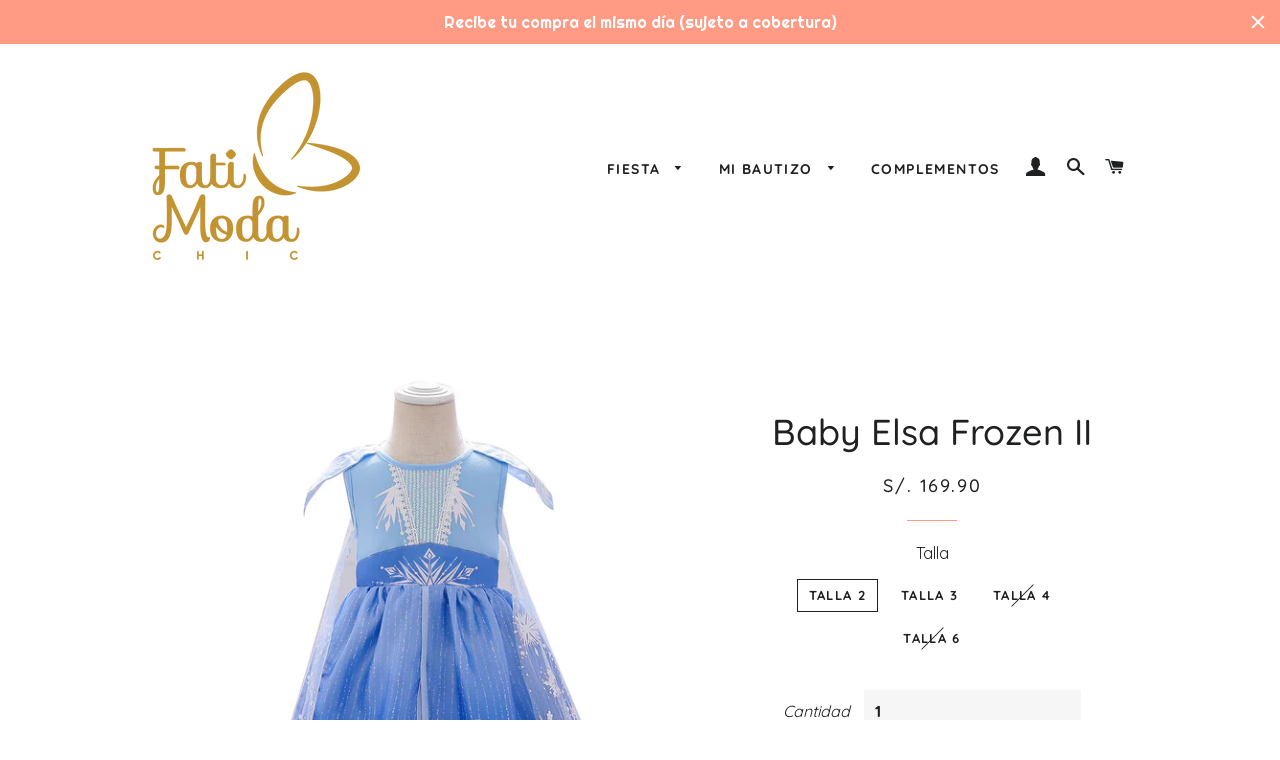

--- FILE ---
content_type: text/html; charset=utf-8
request_url: https://www.fatimodachic.com/products/baby-elsa-frozen-ii
body_size: 17862
content:
<!doctype html>
<html class="no-js" lang="es" fontify-lang="es">
<head>

  <!-- Basic page needs ================================================== -->
  <meta charset="utf-8">
  <meta http-equiv="X-UA-Compatible" content="IE=edge,chrome=1">

  
    <link rel="shortcut icon" href="//www.fatimodachic.com/cdn/shop/files/Copia_de_PNG_Mesa_de_trabajo_1_copia_4_32x32.png?v=1628401296" type="image/png" />
  

  <!-- Title and description ================================================== -->
  <title>
  Vestido rosa de cumpleaños, vestido de fiesta para niña en Perú &ndash; Fati Moda Chic
  </title>

  
  <meta name="description" content="Vestido rosa de cumpleaños para bebé, vestido de fiesta para bebé en Lima">
  

  <!-- Helpers ================================================== -->
  <!-- /snippets/social-meta-tags.liquid -->




<meta property="og:site_name" content="Fati Moda Chic">
<meta property="og:url" content="https://www.fatimodachic.com/products/baby-elsa-frozen-ii">
<meta property="og:title" content="Vestido rosa de cumpleaños, vestido de fiesta para niña en Perú">
<meta property="og:type" content="product">
<meta property="og:description" content="Vestido rosa de cumpleaños para bebé, vestido de fiesta para bebé en Lima">

  <meta property="og:price:amount" content="169.90">
  <meta property="og:price:currency" content="PEN">

<meta property="og:image" content="http://www.fatimodachic.com/cdn/shop/products/P_20171108_195155_vHDR_Auto_1200x1200.jpg?v=1600729664"><meta property="og:image" content="http://www.fatimodachic.com/cdn/shop/products/H689d62a171b34fb495ef84405c7c5a906_1200x1200.jpg?v=1600729664"><meta property="og:image" content="http://www.fatimodachic.com/cdn/shop/products/Hdcd87ada9e0840439efdb06e0d6452212_1200x1200.jpg?v=1600729664">
<meta property="og:image:secure_url" content="https://www.fatimodachic.com/cdn/shop/products/P_20171108_195155_vHDR_Auto_1200x1200.jpg?v=1600729664"><meta property="og:image:secure_url" content="https://www.fatimodachic.com/cdn/shop/products/H689d62a171b34fb495ef84405c7c5a906_1200x1200.jpg?v=1600729664"><meta property="og:image:secure_url" content="https://www.fatimodachic.com/cdn/shop/products/Hdcd87ada9e0840439efdb06e0d6452212_1200x1200.jpg?v=1600729664">


<meta name="twitter:card" content="summary_large_image">
<meta name="twitter:title" content="Vestido rosa de cumpleaños, vestido de fiesta para niña en Perú">
<meta name="twitter:description" content="Vestido rosa de cumpleaños para bebé, vestido de fiesta para bebé en Lima">

  <link rel="canonical" href="https://www.fatimodachic.com/products/baby-elsa-frozen-ii">
  <meta name="viewport" content="width=device-width,initial-scale=1,shrink-to-fit=no">
  <meta name="theme-color" content="#ff9a84">

  <!-- CSS ================================================== -->
  <link href="//www.fatimodachic.com/cdn/shop/t/7/assets/timber.scss.css?v=64417988733443898611762986736" rel="stylesheet" type="text/css" media="all" />
  <link href="//www.fatimodachic.com/cdn/shop/t/7/assets/theme.scss.css?v=80362334102658527221762986736" rel="stylesheet" type="text/css" media="all" />

  <!-- Sections ================================================== -->
  <script>
    window.theme = window.theme || {};
    theme.strings = {
      zoomClose: "Cerrar (esc)",
      zoomPrev: "Anterior (tecla de flecha izquierda)",
      zoomNext: "Siguiente (tecla de flecha derecha)",
      moneyFormat: "S\/. {{amount}}",
      addressError: "No se puede encontrar esa dirección",
      addressNoResults: "No results for that address",
      addressQueryLimit: "Se ha excedido el límite de uso de la API de Google . Considere la posibilidad de actualizar a un \u003ca href=\"https:\/\/developers.google.com\/maps\/premium\/usage-limits\"\u003ePlan Premium\u003c\/a\u003e.",
      authError: "Hubo un problema de autenticación con su cuenta de Google Maps.",
      cartEmpty: "Su carrito actualmente está vacío.",
      cartCookie: "Habilite las cookies para usar el carrito de compras",
      cartSavings: "Está ahorrando [savings]",
      productSlideLabel: "Diapositiva [slide_number] de [slide_max]."
    };
    theme.settings = {
      cartType: "page",
      gridType: null
    };
  </script>

  <script src="//www.fatimodachic.com/cdn/shop/t/7/assets/jquery-2.2.3.min.js?v=58211863146907186831596146415" type="text/javascript"></script>

  <script src="//www.fatimodachic.com/cdn/shop/t/7/assets/lazysizes.min.js?v=155223123402716617051596146416" async="async"></script>

  <script src="//www.fatimodachic.com/cdn/shop/t/7/assets/theme.js?v=114295768192348641321596146426" defer="defer"></script>

  <!-- Header hook for plugins ================================================== -->
  <script>window.performance && window.performance.mark && window.performance.mark('shopify.content_for_header.start');</script><meta name="google-site-verification" content="VrQC4KZrmCBXTGwIUvvNxqzzhi9NQwkIx7LPGeN_LWY">
<meta id="shopify-digital-wallet" name="shopify-digital-wallet" content="/10757170/digital_wallets/dialog">
<link rel="alternate" type="application/json+oembed" href="https://www.fatimodachic.com/products/baby-elsa-frozen-ii.oembed">
<script async="async" src="/checkouts/internal/preloads.js?locale=es-PE"></script>
<script id="shopify-features" type="application/json">{"accessToken":"a357cc2b6508e3fa7604b88b64d38070","betas":["rich-media-storefront-analytics"],"domain":"www.fatimodachic.com","predictiveSearch":true,"shopId":10757170,"locale":"es"}</script>
<script>var Shopify = Shopify || {};
Shopify.shop = "fatimodachic.myshopify.com";
Shopify.locale = "es";
Shopify.currency = {"active":"PEN","rate":"1.0"};
Shopify.country = "PE";
Shopify.theme = {"name":"Brooklyn","id":82774851633,"schema_name":"Brooklyn","schema_version":"17.0.1","theme_store_id":730,"role":"main"};
Shopify.theme.handle = "null";
Shopify.theme.style = {"id":null,"handle":null};
Shopify.cdnHost = "www.fatimodachic.com/cdn";
Shopify.routes = Shopify.routes || {};
Shopify.routes.root = "/";</script>
<script type="module">!function(o){(o.Shopify=o.Shopify||{}).modules=!0}(window);</script>
<script>!function(o){function n(){var o=[];function n(){o.push(Array.prototype.slice.apply(arguments))}return n.q=o,n}var t=o.Shopify=o.Shopify||{};t.loadFeatures=n(),t.autoloadFeatures=n()}(window);</script>
<script id="shop-js-analytics" type="application/json">{"pageType":"product"}</script>
<script defer="defer" async type="module" src="//www.fatimodachic.com/cdn/shopifycloud/shop-js/modules/v2/client.init-shop-cart-sync_-aut3ZVe.es.esm.js"></script>
<script defer="defer" async type="module" src="//www.fatimodachic.com/cdn/shopifycloud/shop-js/modules/v2/chunk.common_jR-HGkUL.esm.js"></script>
<script type="module">
  await import("//www.fatimodachic.com/cdn/shopifycloud/shop-js/modules/v2/client.init-shop-cart-sync_-aut3ZVe.es.esm.js");
await import("//www.fatimodachic.com/cdn/shopifycloud/shop-js/modules/v2/chunk.common_jR-HGkUL.esm.js");

  window.Shopify.SignInWithShop?.initShopCartSync?.({"fedCMEnabled":true,"windoidEnabled":true});

</script>
<script>(function() {
  var isLoaded = false;
  function asyncLoad() {
    if (isLoaded) return;
    isLoaded = true;
    var urls = ["https:\/\/cdn-loyalty.yotpo.com\/loader\/5cjZFqtnUh6ErVi_3WUCvw.js?shop=fatimodachic.myshopify.com","\/\/shopify.privy.com\/widget.js?shop=fatimodachic.myshopify.com","\/\/www.powr.io\/powr.js?powr-token=fatimodachic.myshopify.com\u0026external-type=shopify\u0026shop=fatimodachic.myshopify.com","https:\/\/cdn.chaty.app\/pixel.js?id=rvlyuvdgqh\u0026shop=fatimodachic.myshopify.com","https:\/\/cdn.hextom.com\/js\/freeshippingbar.js?shop=fatimodachic.myshopify.com","https:\/\/cdn.hextom.com\/js\/quickannouncementbar.js?shop=fatimodachic.myshopify.com","https:\/\/cdn.hextom.com\/js\/eventpromotionbar.js?shop=fatimodachic.myshopify.com"];
    for (var i = 0; i < urls.length; i++) {
      var s = document.createElement('script');
      s.type = 'text/javascript';
      s.async = true;
      s.src = urls[i];
      var x = document.getElementsByTagName('script')[0];
      x.parentNode.insertBefore(s, x);
    }
  };
  if(window.attachEvent) {
    window.attachEvent('onload', asyncLoad);
  } else {
    window.addEventListener('load', asyncLoad, false);
  }
})();</script>
<script id="__st">var __st={"a":10757170,"offset":-18000,"reqid":"77fd27a9-ec6a-4a16-98f6-525d293c1ea1-1769003011","pageurl":"www.fatimodachic.com\/products\/baby-elsa-frozen-ii","u":"20c162dfc578","p":"product","rtyp":"product","rid":4766370889777};</script>
<script>window.ShopifyPaypalV4VisibilityTracking = true;</script>
<script id="captcha-bootstrap">!function(){'use strict';const t='contact',e='account',n='new_comment',o=[[t,t],['blogs',n],['comments',n],[t,'customer']],c=[[e,'customer_login'],[e,'guest_login'],[e,'recover_customer_password'],[e,'create_customer']],r=t=>t.map((([t,e])=>`form[action*='/${t}']:not([data-nocaptcha='true']) input[name='form_type'][value='${e}']`)).join(','),a=t=>()=>t?[...document.querySelectorAll(t)].map((t=>t.form)):[];function s(){const t=[...o],e=r(t);return a(e)}const i='password',u='form_key',d=['recaptcha-v3-token','g-recaptcha-response','h-captcha-response',i],f=()=>{try{return window.sessionStorage}catch{return}},m='__shopify_v',_=t=>t.elements[u];function p(t,e,n=!1){try{const o=window.sessionStorage,c=JSON.parse(o.getItem(e)),{data:r}=function(t){const{data:e,action:n}=t;return t[m]||n?{data:e,action:n}:{data:t,action:n}}(c);for(const[e,n]of Object.entries(r))t.elements[e]&&(t.elements[e].value=n);n&&o.removeItem(e)}catch(o){console.error('form repopulation failed',{error:o})}}const l='form_type',E='cptcha';function T(t){t.dataset[E]=!0}const w=window,h=w.document,L='Shopify',v='ce_forms',y='captcha';let A=!1;((t,e)=>{const n=(g='f06e6c50-85a8-45c8-87d0-21a2b65856fe',I='https://cdn.shopify.com/shopifycloud/storefront-forms-hcaptcha/ce_storefront_forms_captcha_hcaptcha.v1.5.2.iife.js',D={infoText:'Protegido por hCaptcha',privacyText:'Privacidad',termsText:'Términos'},(t,e,n)=>{const o=w[L][v],c=o.bindForm;if(c)return c(t,g,e,D).then(n);var r;o.q.push([[t,g,e,D],n]),r=I,A||(h.body.append(Object.assign(h.createElement('script'),{id:'captcha-provider',async:!0,src:r})),A=!0)});var g,I,D;w[L]=w[L]||{},w[L][v]=w[L][v]||{},w[L][v].q=[],w[L][y]=w[L][y]||{},w[L][y].protect=function(t,e){n(t,void 0,e),T(t)},Object.freeze(w[L][y]),function(t,e,n,w,h,L){const[v,y,A,g]=function(t,e,n){const i=e?o:[],u=t?c:[],d=[...i,...u],f=r(d),m=r(i),_=r(d.filter((([t,e])=>n.includes(e))));return[a(f),a(m),a(_),s()]}(w,h,L),I=t=>{const e=t.target;return e instanceof HTMLFormElement?e:e&&e.form},D=t=>v().includes(t);t.addEventListener('submit',(t=>{const e=I(t);if(!e)return;const n=D(e)&&!e.dataset.hcaptchaBound&&!e.dataset.recaptchaBound,o=_(e),c=g().includes(e)&&(!o||!o.value);(n||c)&&t.preventDefault(),c&&!n&&(function(t){try{if(!f())return;!function(t){const e=f();if(!e)return;const n=_(t);if(!n)return;const o=n.value;o&&e.removeItem(o)}(t);const e=Array.from(Array(32),(()=>Math.random().toString(36)[2])).join('');!function(t,e){_(t)||t.append(Object.assign(document.createElement('input'),{type:'hidden',name:u})),t.elements[u].value=e}(t,e),function(t,e){const n=f();if(!n)return;const o=[...t.querySelectorAll(`input[type='${i}']`)].map((({name:t})=>t)),c=[...d,...o],r={};for(const[a,s]of new FormData(t).entries())c.includes(a)||(r[a]=s);n.setItem(e,JSON.stringify({[m]:1,action:t.action,data:r}))}(t,e)}catch(e){console.error('failed to persist form',e)}}(e),e.submit())}));const S=(t,e)=>{t&&!t.dataset[E]&&(n(t,e.some((e=>e===t))),T(t))};for(const o of['focusin','change'])t.addEventListener(o,(t=>{const e=I(t);D(e)&&S(e,y())}));const B=e.get('form_key'),M=e.get(l),P=B&&M;t.addEventListener('DOMContentLoaded',(()=>{const t=y();if(P)for(const e of t)e.elements[l].value===M&&p(e,B);[...new Set([...A(),...v().filter((t=>'true'===t.dataset.shopifyCaptcha))])].forEach((e=>S(e,t)))}))}(h,new URLSearchParams(w.location.search),n,t,e,['guest_login'])})(!0,!0)}();</script>
<script integrity="sha256-4kQ18oKyAcykRKYeNunJcIwy7WH5gtpwJnB7kiuLZ1E=" data-source-attribution="shopify.loadfeatures" defer="defer" src="//www.fatimodachic.com/cdn/shopifycloud/storefront/assets/storefront/load_feature-a0a9edcb.js" crossorigin="anonymous"></script>
<script data-source-attribution="shopify.dynamic_checkout.dynamic.init">var Shopify=Shopify||{};Shopify.PaymentButton=Shopify.PaymentButton||{isStorefrontPortableWallets:!0,init:function(){window.Shopify.PaymentButton.init=function(){};var t=document.createElement("script");t.src="https://www.fatimodachic.com/cdn/shopifycloud/portable-wallets/latest/portable-wallets.es.js",t.type="module",document.head.appendChild(t)}};
</script>
<script data-source-attribution="shopify.dynamic_checkout.buyer_consent">
  function portableWalletsHideBuyerConsent(e){var t=document.getElementById("shopify-buyer-consent"),n=document.getElementById("shopify-subscription-policy-button");t&&n&&(t.classList.add("hidden"),t.setAttribute("aria-hidden","true"),n.removeEventListener("click",e))}function portableWalletsShowBuyerConsent(e){var t=document.getElementById("shopify-buyer-consent"),n=document.getElementById("shopify-subscription-policy-button");t&&n&&(t.classList.remove("hidden"),t.removeAttribute("aria-hidden"),n.addEventListener("click",e))}window.Shopify?.PaymentButton&&(window.Shopify.PaymentButton.hideBuyerConsent=portableWalletsHideBuyerConsent,window.Shopify.PaymentButton.showBuyerConsent=portableWalletsShowBuyerConsent);
</script>
<script>
  function portableWalletsCleanup(e){e&&e.src&&console.error("Failed to load portable wallets script "+e.src);var t=document.querySelectorAll("shopify-accelerated-checkout .shopify-payment-button__skeleton, shopify-accelerated-checkout-cart .wallet-cart-button__skeleton"),e=document.getElementById("shopify-buyer-consent");for(let e=0;e<t.length;e++)t[e].remove();e&&e.remove()}function portableWalletsNotLoadedAsModule(e){e instanceof ErrorEvent&&"string"==typeof e.message&&e.message.includes("import.meta")&&"string"==typeof e.filename&&e.filename.includes("portable-wallets")&&(window.removeEventListener("error",portableWalletsNotLoadedAsModule),window.Shopify.PaymentButton.failedToLoad=e,"loading"===document.readyState?document.addEventListener("DOMContentLoaded",window.Shopify.PaymentButton.init):window.Shopify.PaymentButton.init())}window.addEventListener("error",portableWalletsNotLoadedAsModule);
</script>

<script type="module" src="https://www.fatimodachic.com/cdn/shopifycloud/portable-wallets/latest/portable-wallets.es.js" onError="portableWalletsCleanup(this)" crossorigin="anonymous"></script>
<script nomodule>
  document.addEventListener("DOMContentLoaded", portableWalletsCleanup);
</script>

<link id="shopify-accelerated-checkout-styles" rel="stylesheet" media="screen" href="https://www.fatimodachic.com/cdn/shopifycloud/portable-wallets/latest/accelerated-checkout-backwards-compat.css" crossorigin="anonymous">
<style id="shopify-accelerated-checkout-cart">
        #shopify-buyer-consent {
  margin-top: 1em;
  display: inline-block;
  width: 100%;
}

#shopify-buyer-consent.hidden {
  display: none;
}

#shopify-subscription-policy-button {
  background: none;
  border: none;
  padding: 0;
  text-decoration: underline;
  font-size: inherit;
  cursor: pointer;
}

#shopify-subscription-policy-button::before {
  box-shadow: none;
}

      </style>

<script>window.performance && window.performance.mark && window.performance.mark('shopify.content_for_header.end');</script>  <style type="text/css" id="nitro-fontify" >
</style>


  <script src="//www.fatimodachic.com/cdn/shop/t/7/assets/modernizr.min.js?v=21391054748206432451596146416" type="text/javascript"></script>

  
  

<script src="https://cdn.shopify.com/extensions/019bc2d0-6182-7c57-a6b2-0b786d3800eb/event-promotion-bar-79/assets/eventpromotionbar.js" type="text/javascript" defer="defer"></script>
<link href="https://monorail-edge.shopifysvc.com" rel="dns-prefetch">
<script>(function(){if ("sendBeacon" in navigator && "performance" in window) {try {var session_token_from_headers = performance.getEntriesByType('navigation')[0].serverTiming.find(x => x.name == '_s').description;} catch {var session_token_from_headers = undefined;}var session_cookie_matches = document.cookie.match(/_shopify_s=([^;]*)/);var session_token_from_cookie = session_cookie_matches && session_cookie_matches.length === 2 ? session_cookie_matches[1] : "";var session_token = session_token_from_headers || session_token_from_cookie || "";function handle_abandonment_event(e) {var entries = performance.getEntries().filter(function(entry) {return /monorail-edge.shopifysvc.com/.test(entry.name);});if (!window.abandonment_tracked && entries.length === 0) {window.abandonment_tracked = true;var currentMs = Date.now();var navigation_start = performance.timing.navigationStart;var payload = {shop_id: 10757170,url: window.location.href,navigation_start,duration: currentMs - navigation_start,session_token,page_type: "product"};window.navigator.sendBeacon("https://monorail-edge.shopifysvc.com/v1/produce", JSON.stringify({schema_id: "online_store_buyer_site_abandonment/1.1",payload: payload,metadata: {event_created_at_ms: currentMs,event_sent_at_ms: currentMs}}));}}window.addEventListener('pagehide', handle_abandonment_event);}}());</script>
<script id="web-pixels-manager-setup">(function e(e,d,r,n,o){if(void 0===o&&(o={}),!Boolean(null===(a=null===(i=window.Shopify)||void 0===i?void 0:i.analytics)||void 0===a?void 0:a.replayQueue)){var i,a;window.Shopify=window.Shopify||{};var t=window.Shopify;t.analytics=t.analytics||{};var s=t.analytics;s.replayQueue=[],s.publish=function(e,d,r){return s.replayQueue.push([e,d,r]),!0};try{self.performance.mark("wpm:start")}catch(e){}var l=function(){var e={modern:/Edge?\/(1{2}[4-9]|1[2-9]\d|[2-9]\d{2}|\d{4,})\.\d+(\.\d+|)|Firefox\/(1{2}[4-9]|1[2-9]\d|[2-9]\d{2}|\d{4,})\.\d+(\.\d+|)|Chrom(ium|e)\/(9{2}|\d{3,})\.\d+(\.\d+|)|(Maci|X1{2}).+ Version\/(15\.\d+|(1[6-9]|[2-9]\d|\d{3,})\.\d+)([,.]\d+|)( \(\w+\)|)( Mobile\/\w+|) Safari\/|Chrome.+OPR\/(9{2}|\d{3,})\.\d+\.\d+|(CPU[ +]OS|iPhone[ +]OS|CPU[ +]iPhone|CPU IPhone OS|CPU iPad OS)[ +]+(15[._]\d+|(1[6-9]|[2-9]\d|\d{3,})[._]\d+)([._]\d+|)|Android:?[ /-](13[3-9]|1[4-9]\d|[2-9]\d{2}|\d{4,})(\.\d+|)(\.\d+|)|Android.+Firefox\/(13[5-9]|1[4-9]\d|[2-9]\d{2}|\d{4,})\.\d+(\.\d+|)|Android.+Chrom(ium|e)\/(13[3-9]|1[4-9]\d|[2-9]\d{2}|\d{4,})\.\d+(\.\d+|)|SamsungBrowser\/([2-9]\d|\d{3,})\.\d+/,legacy:/Edge?\/(1[6-9]|[2-9]\d|\d{3,})\.\d+(\.\d+|)|Firefox\/(5[4-9]|[6-9]\d|\d{3,})\.\d+(\.\d+|)|Chrom(ium|e)\/(5[1-9]|[6-9]\d|\d{3,})\.\d+(\.\d+|)([\d.]+$|.*Safari\/(?![\d.]+ Edge\/[\d.]+$))|(Maci|X1{2}).+ Version\/(10\.\d+|(1[1-9]|[2-9]\d|\d{3,})\.\d+)([,.]\d+|)( \(\w+\)|)( Mobile\/\w+|) Safari\/|Chrome.+OPR\/(3[89]|[4-9]\d|\d{3,})\.\d+\.\d+|(CPU[ +]OS|iPhone[ +]OS|CPU[ +]iPhone|CPU IPhone OS|CPU iPad OS)[ +]+(10[._]\d+|(1[1-9]|[2-9]\d|\d{3,})[._]\d+)([._]\d+|)|Android:?[ /-](13[3-9]|1[4-9]\d|[2-9]\d{2}|\d{4,})(\.\d+|)(\.\d+|)|Mobile Safari.+OPR\/([89]\d|\d{3,})\.\d+\.\d+|Android.+Firefox\/(13[5-9]|1[4-9]\d|[2-9]\d{2}|\d{4,})\.\d+(\.\d+|)|Android.+Chrom(ium|e)\/(13[3-9]|1[4-9]\d|[2-9]\d{2}|\d{4,})\.\d+(\.\d+|)|Android.+(UC? ?Browser|UCWEB|U3)[ /]?(15\.([5-9]|\d{2,})|(1[6-9]|[2-9]\d|\d{3,})\.\d+)\.\d+|SamsungBrowser\/(5\.\d+|([6-9]|\d{2,})\.\d+)|Android.+MQ{2}Browser\/(14(\.(9|\d{2,})|)|(1[5-9]|[2-9]\d|\d{3,})(\.\d+|))(\.\d+|)|K[Aa][Ii]OS\/(3\.\d+|([4-9]|\d{2,})\.\d+)(\.\d+|)/},d=e.modern,r=e.legacy,n=navigator.userAgent;return n.match(d)?"modern":n.match(r)?"legacy":"unknown"}(),u="modern"===l?"modern":"legacy",c=(null!=n?n:{modern:"",legacy:""})[u],f=function(e){return[e.baseUrl,"/wpm","/b",e.hashVersion,"modern"===e.buildTarget?"m":"l",".js"].join("")}({baseUrl:d,hashVersion:r,buildTarget:u}),m=function(e){var d=e.version,r=e.bundleTarget,n=e.surface,o=e.pageUrl,i=e.monorailEndpoint;return{emit:function(e){var a=e.status,t=e.errorMsg,s=(new Date).getTime(),l=JSON.stringify({metadata:{event_sent_at_ms:s},events:[{schema_id:"web_pixels_manager_load/3.1",payload:{version:d,bundle_target:r,page_url:o,status:a,surface:n,error_msg:t},metadata:{event_created_at_ms:s}}]});if(!i)return console&&console.warn&&console.warn("[Web Pixels Manager] No Monorail endpoint provided, skipping logging."),!1;try{return self.navigator.sendBeacon.bind(self.navigator)(i,l)}catch(e){}var u=new XMLHttpRequest;try{return u.open("POST",i,!0),u.setRequestHeader("Content-Type","text/plain"),u.send(l),!0}catch(e){return console&&console.warn&&console.warn("[Web Pixels Manager] Got an unhandled error while logging to Monorail."),!1}}}}({version:r,bundleTarget:l,surface:e.surface,pageUrl:self.location.href,monorailEndpoint:e.monorailEndpoint});try{o.browserTarget=l,function(e){var d=e.src,r=e.async,n=void 0===r||r,o=e.onload,i=e.onerror,a=e.sri,t=e.scriptDataAttributes,s=void 0===t?{}:t,l=document.createElement("script"),u=document.querySelector("head"),c=document.querySelector("body");if(l.async=n,l.src=d,a&&(l.integrity=a,l.crossOrigin="anonymous"),s)for(var f in s)if(Object.prototype.hasOwnProperty.call(s,f))try{l.dataset[f]=s[f]}catch(e){}if(o&&l.addEventListener("load",o),i&&l.addEventListener("error",i),u)u.appendChild(l);else{if(!c)throw new Error("Did not find a head or body element to append the script");c.appendChild(l)}}({src:f,async:!0,onload:function(){if(!function(){var e,d;return Boolean(null===(d=null===(e=window.Shopify)||void 0===e?void 0:e.analytics)||void 0===d?void 0:d.initialized)}()){var d=window.webPixelsManager.init(e)||void 0;if(d){var r=window.Shopify.analytics;r.replayQueue.forEach((function(e){var r=e[0],n=e[1],o=e[2];d.publishCustomEvent(r,n,o)})),r.replayQueue=[],r.publish=d.publishCustomEvent,r.visitor=d.visitor,r.initialized=!0}}},onerror:function(){return m.emit({status:"failed",errorMsg:"".concat(f," has failed to load")})},sri:function(e){var d=/^sha384-[A-Za-z0-9+/=]+$/;return"string"==typeof e&&d.test(e)}(c)?c:"",scriptDataAttributes:o}),m.emit({status:"loading"})}catch(e){m.emit({status:"failed",errorMsg:(null==e?void 0:e.message)||"Unknown error"})}}})({shopId: 10757170,storefrontBaseUrl: "https://www.fatimodachic.com",extensionsBaseUrl: "https://extensions.shopifycdn.com/cdn/shopifycloud/web-pixels-manager",monorailEndpoint: "https://monorail-edge.shopifysvc.com/unstable/produce_batch",surface: "storefront-renderer",enabledBetaFlags: ["2dca8a86"],webPixelsConfigList: [{"id":"459571447","configuration":"{\"config\":\"{\\\"pixel_id\\\":\\\"G-266XV0NWWN\\\",\\\"target_country\\\":\\\"PE\\\",\\\"gtag_events\\\":[{\\\"type\\\":\\\"search\\\",\\\"action_label\\\":[\\\"G-266XV0NWWN\\\",\\\"AW-620754856\\\/1ylnCKXm3dQBEKjv_6cC\\\"]},{\\\"type\\\":\\\"begin_checkout\\\",\\\"action_label\\\":[\\\"G-266XV0NWWN\\\",\\\"AW-620754856\\\/gL_dCKLm3dQBEKjv_6cC\\\"]},{\\\"type\\\":\\\"view_item\\\",\\\"action_label\\\":[\\\"G-266XV0NWWN\\\",\\\"AW-620754856\\\/aHJKCJzm3dQBEKjv_6cC\\\",\\\"MC-TFVDYQ5SFV\\\"]},{\\\"type\\\":\\\"purchase\\\",\\\"action_label\\\":[\\\"G-266XV0NWWN\\\",\\\"AW-620754856\\\/wYU-CJnm3dQBEKjv_6cC\\\",\\\"MC-TFVDYQ5SFV\\\"]},{\\\"type\\\":\\\"page_view\\\",\\\"action_label\\\":[\\\"G-266XV0NWWN\\\",\\\"AW-620754856\\\/isfjCJbm3dQBEKjv_6cC\\\",\\\"MC-TFVDYQ5SFV\\\"]},{\\\"type\\\":\\\"add_payment_info\\\",\\\"action_label\\\":[\\\"G-266XV0NWWN\\\",\\\"AW-620754856\\\/D_uiCKjm3dQBEKjv_6cC\\\"]},{\\\"type\\\":\\\"add_to_cart\\\",\\\"action_label\\\":[\\\"G-266XV0NWWN\\\",\\\"AW-620754856\\\/BbtNCJ_m3dQBEKjv_6cC\\\"]}],\\\"enable_monitoring_mode\\\":false}\"}","eventPayloadVersion":"v1","runtimeContext":"OPEN","scriptVersion":"b2a88bafab3e21179ed38636efcd8a93","type":"APP","apiClientId":1780363,"privacyPurposes":[],"dataSharingAdjustments":{"protectedCustomerApprovalScopes":["read_customer_address","read_customer_email","read_customer_name","read_customer_personal_data","read_customer_phone"]}},{"id":"217481463","configuration":"{\"pixel_id\":\"926733477436704\",\"pixel_type\":\"facebook_pixel\",\"metaapp_system_user_token\":\"-\"}","eventPayloadVersion":"v1","runtimeContext":"OPEN","scriptVersion":"ca16bc87fe92b6042fbaa3acc2fbdaa6","type":"APP","apiClientId":2329312,"privacyPurposes":["ANALYTICS","MARKETING","SALE_OF_DATA"],"dataSharingAdjustments":{"protectedCustomerApprovalScopes":["read_customer_address","read_customer_email","read_customer_name","read_customer_personal_data","read_customer_phone"]}},{"id":"shopify-app-pixel","configuration":"{}","eventPayloadVersion":"v1","runtimeContext":"STRICT","scriptVersion":"0450","apiClientId":"shopify-pixel","type":"APP","privacyPurposes":["ANALYTICS","MARKETING"]},{"id":"shopify-custom-pixel","eventPayloadVersion":"v1","runtimeContext":"LAX","scriptVersion":"0450","apiClientId":"shopify-pixel","type":"CUSTOM","privacyPurposes":["ANALYTICS","MARKETING"]}],isMerchantRequest: false,initData: {"shop":{"name":"Fati Moda Chic","paymentSettings":{"currencyCode":"PEN"},"myshopifyDomain":"fatimodachic.myshopify.com","countryCode":"PE","storefrontUrl":"https:\/\/www.fatimodachic.com"},"customer":null,"cart":null,"checkout":null,"productVariants":[{"price":{"amount":169.9,"currencyCode":"PEN"},"product":{"title":"Baby Elsa Frozen II","vendor":"fatimodachic","id":"4766370889777","untranslatedTitle":"Baby Elsa Frozen II","url":"\/products\/baby-elsa-frozen-ii","type":"Princesitas"},"id":"32421880791089","image":{"src":"\/\/www.fatimodachic.com\/cdn\/shop\/products\/P_20171108_195155_vHDR_Auto.jpg?v=1600729664"},"sku":"","title":"Talla 2","untranslatedTitle":"Talla 2"},{"price":{"amount":169.9,"currencyCode":"PEN"},"product":{"title":"Baby Elsa Frozen II","vendor":"fatimodachic","id":"4766370889777","untranslatedTitle":"Baby Elsa Frozen II","url":"\/products\/baby-elsa-frozen-ii","type":"Princesitas"},"id":"32421880823857","image":{"src":"\/\/www.fatimodachic.com\/cdn\/shop\/products\/P_20171108_195155_vHDR_Auto.jpg?v=1600729664"},"sku":"","title":"Talla 3","untranslatedTitle":"Talla 3"},{"price":{"amount":169.9,"currencyCode":"PEN"},"product":{"title":"Baby Elsa Frozen II","vendor":"fatimodachic","id":"4766370889777","untranslatedTitle":"Baby Elsa Frozen II","url":"\/products\/baby-elsa-frozen-ii","type":"Princesitas"},"id":"32422310772785","image":{"src":"\/\/www.fatimodachic.com\/cdn\/shop\/products\/P_20171108_195155_vHDR_Auto.jpg?v=1600729664"},"sku":"","title":"Talla 4","untranslatedTitle":"Talla 4"},{"price":{"amount":169.9,"currencyCode":"PEN"},"product":{"title":"Baby Elsa Frozen II","vendor":"fatimodachic","id":"4766370889777","untranslatedTitle":"Baby Elsa Frozen II","url":"\/products\/baby-elsa-frozen-ii","type":"Princesitas"},"id":"50141303242999","image":{"src":"\/\/www.fatimodachic.com\/cdn\/shop\/products\/P_20171108_195155_vHDR_Auto.jpg?v=1600729664"},"sku":null,"title":"Talla 6","untranslatedTitle":"Talla 6"}],"purchasingCompany":null},},"https://www.fatimodachic.com/cdn","fcfee988w5aeb613cpc8e4bc33m6693e112",{"modern":"","legacy":""},{"shopId":"10757170","storefrontBaseUrl":"https:\/\/www.fatimodachic.com","extensionBaseUrl":"https:\/\/extensions.shopifycdn.com\/cdn\/shopifycloud\/web-pixels-manager","surface":"storefront-renderer","enabledBetaFlags":"[\"2dca8a86\"]","isMerchantRequest":"false","hashVersion":"fcfee988w5aeb613cpc8e4bc33m6693e112","publish":"custom","events":"[[\"page_viewed\",{}],[\"product_viewed\",{\"productVariant\":{\"price\":{\"amount\":169.9,\"currencyCode\":\"PEN\"},\"product\":{\"title\":\"Baby Elsa Frozen II\",\"vendor\":\"fatimodachic\",\"id\":\"4766370889777\",\"untranslatedTitle\":\"Baby Elsa Frozen II\",\"url\":\"\/products\/baby-elsa-frozen-ii\",\"type\":\"Princesitas\"},\"id\":\"32421880791089\",\"image\":{\"src\":\"\/\/www.fatimodachic.com\/cdn\/shop\/products\/P_20171108_195155_vHDR_Auto.jpg?v=1600729664\"},\"sku\":\"\",\"title\":\"Talla 2\",\"untranslatedTitle\":\"Talla 2\"}}]]"});</script><script>
  window.ShopifyAnalytics = window.ShopifyAnalytics || {};
  window.ShopifyAnalytics.meta = window.ShopifyAnalytics.meta || {};
  window.ShopifyAnalytics.meta.currency = 'PEN';
  var meta = {"product":{"id":4766370889777,"gid":"gid:\/\/shopify\/Product\/4766370889777","vendor":"fatimodachic","type":"Princesitas","handle":"baby-elsa-frozen-ii","variants":[{"id":32421880791089,"price":16990,"name":"Baby Elsa Frozen II - Talla 2","public_title":"Talla 2","sku":""},{"id":32421880823857,"price":16990,"name":"Baby Elsa Frozen II - Talla 3","public_title":"Talla 3","sku":""},{"id":32422310772785,"price":16990,"name":"Baby Elsa Frozen II - Talla 4","public_title":"Talla 4","sku":""},{"id":50141303242999,"price":16990,"name":"Baby Elsa Frozen II - Talla 6","public_title":"Talla 6","sku":null}],"remote":false},"page":{"pageType":"product","resourceType":"product","resourceId":4766370889777,"requestId":"77fd27a9-ec6a-4a16-98f6-525d293c1ea1-1769003011"}};
  for (var attr in meta) {
    window.ShopifyAnalytics.meta[attr] = meta[attr];
  }
</script>
<script class="analytics">
  (function () {
    var customDocumentWrite = function(content) {
      var jquery = null;

      if (window.jQuery) {
        jquery = window.jQuery;
      } else if (window.Checkout && window.Checkout.$) {
        jquery = window.Checkout.$;
      }

      if (jquery) {
        jquery('body').append(content);
      }
    };

    var hasLoggedConversion = function(token) {
      if (token) {
        return document.cookie.indexOf('loggedConversion=' + token) !== -1;
      }
      return false;
    }

    var setCookieIfConversion = function(token) {
      if (token) {
        var twoMonthsFromNow = new Date(Date.now());
        twoMonthsFromNow.setMonth(twoMonthsFromNow.getMonth() + 2);

        document.cookie = 'loggedConversion=' + token + '; expires=' + twoMonthsFromNow;
      }
    }

    var trekkie = window.ShopifyAnalytics.lib = window.trekkie = window.trekkie || [];
    if (trekkie.integrations) {
      return;
    }
    trekkie.methods = [
      'identify',
      'page',
      'ready',
      'track',
      'trackForm',
      'trackLink'
    ];
    trekkie.factory = function(method) {
      return function() {
        var args = Array.prototype.slice.call(arguments);
        args.unshift(method);
        trekkie.push(args);
        return trekkie;
      };
    };
    for (var i = 0; i < trekkie.methods.length; i++) {
      var key = trekkie.methods[i];
      trekkie[key] = trekkie.factory(key);
    }
    trekkie.load = function(config) {
      trekkie.config = config || {};
      trekkie.config.initialDocumentCookie = document.cookie;
      var first = document.getElementsByTagName('script')[0];
      var script = document.createElement('script');
      script.type = 'text/javascript';
      script.onerror = function(e) {
        var scriptFallback = document.createElement('script');
        scriptFallback.type = 'text/javascript';
        scriptFallback.onerror = function(error) {
                var Monorail = {
      produce: function produce(monorailDomain, schemaId, payload) {
        var currentMs = new Date().getTime();
        var event = {
          schema_id: schemaId,
          payload: payload,
          metadata: {
            event_created_at_ms: currentMs,
            event_sent_at_ms: currentMs
          }
        };
        return Monorail.sendRequest("https://" + monorailDomain + "/v1/produce", JSON.stringify(event));
      },
      sendRequest: function sendRequest(endpointUrl, payload) {
        // Try the sendBeacon API
        if (window && window.navigator && typeof window.navigator.sendBeacon === 'function' && typeof window.Blob === 'function' && !Monorail.isIos12()) {
          var blobData = new window.Blob([payload], {
            type: 'text/plain'
          });

          if (window.navigator.sendBeacon(endpointUrl, blobData)) {
            return true;
          } // sendBeacon was not successful

        } // XHR beacon

        var xhr = new XMLHttpRequest();

        try {
          xhr.open('POST', endpointUrl);
          xhr.setRequestHeader('Content-Type', 'text/plain');
          xhr.send(payload);
        } catch (e) {
          console.log(e);
        }

        return false;
      },
      isIos12: function isIos12() {
        return window.navigator.userAgent.lastIndexOf('iPhone; CPU iPhone OS 12_') !== -1 || window.navigator.userAgent.lastIndexOf('iPad; CPU OS 12_') !== -1;
      }
    };
    Monorail.produce('monorail-edge.shopifysvc.com',
      'trekkie_storefront_load_errors/1.1',
      {shop_id: 10757170,
      theme_id: 82774851633,
      app_name: "storefront",
      context_url: window.location.href,
      source_url: "//www.fatimodachic.com/cdn/s/trekkie.storefront.cd680fe47e6c39ca5d5df5f0a32d569bc48c0f27.min.js"});

        };
        scriptFallback.async = true;
        scriptFallback.src = '//www.fatimodachic.com/cdn/s/trekkie.storefront.cd680fe47e6c39ca5d5df5f0a32d569bc48c0f27.min.js';
        first.parentNode.insertBefore(scriptFallback, first);
      };
      script.async = true;
      script.src = '//www.fatimodachic.com/cdn/s/trekkie.storefront.cd680fe47e6c39ca5d5df5f0a32d569bc48c0f27.min.js';
      first.parentNode.insertBefore(script, first);
    };
    trekkie.load(
      {"Trekkie":{"appName":"storefront","development":false,"defaultAttributes":{"shopId":10757170,"isMerchantRequest":null,"themeId":82774851633,"themeCityHash":"1917517572727787105","contentLanguage":"es","currency":"PEN","eventMetadataId":"3c68fa54-33f8-4703-abd7-50de5970bea7"},"isServerSideCookieWritingEnabled":true,"monorailRegion":"shop_domain","enabledBetaFlags":["65f19447"]},"Session Attribution":{},"S2S":{"facebookCapiEnabled":true,"source":"trekkie-storefront-renderer","apiClientId":580111}}
    );

    var loaded = false;
    trekkie.ready(function() {
      if (loaded) return;
      loaded = true;

      window.ShopifyAnalytics.lib = window.trekkie;

      var originalDocumentWrite = document.write;
      document.write = customDocumentWrite;
      try { window.ShopifyAnalytics.merchantGoogleAnalytics.call(this); } catch(error) {};
      document.write = originalDocumentWrite;

      window.ShopifyAnalytics.lib.page(null,{"pageType":"product","resourceType":"product","resourceId":4766370889777,"requestId":"77fd27a9-ec6a-4a16-98f6-525d293c1ea1-1769003011","shopifyEmitted":true});

      var match = window.location.pathname.match(/checkouts\/(.+)\/(thank_you|post_purchase)/)
      var token = match? match[1]: undefined;
      if (!hasLoggedConversion(token)) {
        setCookieIfConversion(token);
        window.ShopifyAnalytics.lib.track("Viewed Product",{"currency":"PEN","variantId":32421880791089,"productId":4766370889777,"productGid":"gid:\/\/shopify\/Product\/4766370889777","name":"Baby Elsa Frozen II - Talla 2","price":"169.90","sku":"","brand":"fatimodachic","variant":"Talla 2","category":"Princesitas","nonInteraction":true,"remote":false},undefined,undefined,{"shopifyEmitted":true});
      window.ShopifyAnalytics.lib.track("monorail:\/\/trekkie_storefront_viewed_product\/1.1",{"currency":"PEN","variantId":32421880791089,"productId":4766370889777,"productGid":"gid:\/\/shopify\/Product\/4766370889777","name":"Baby Elsa Frozen II - Talla 2","price":"169.90","sku":"","brand":"fatimodachic","variant":"Talla 2","category":"Princesitas","nonInteraction":true,"remote":false,"referer":"https:\/\/www.fatimodachic.com\/products\/baby-elsa-frozen-ii"});
      }
    });


        var eventsListenerScript = document.createElement('script');
        eventsListenerScript.async = true;
        eventsListenerScript.src = "//www.fatimodachic.com/cdn/shopifycloud/storefront/assets/shop_events_listener-3da45d37.js";
        document.getElementsByTagName('head')[0].appendChild(eventsListenerScript);

})();</script>
  <script>
  if (!window.ga || (window.ga && typeof window.ga !== 'function')) {
    window.ga = function ga() {
      (window.ga.q = window.ga.q || []).push(arguments);
      if (window.Shopify && window.Shopify.analytics && typeof window.Shopify.analytics.publish === 'function') {
        window.Shopify.analytics.publish("ga_stub_called", {}, {sendTo: "google_osp_migration"});
      }
      console.error("Shopify's Google Analytics stub called with:", Array.from(arguments), "\nSee https://help.shopify.com/manual/promoting-marketing/pixels/pixel-migration#google for more information.");
    };
    if (window.Shopify && window.Shopify.analytics && typeof window.Shopify.analytics.publish === 'function') {
      window.Shopify.analytics.publish("ga_stub_initialized", {}, {sendTo: "google_osp_migration"});
    }
  }
</script>
<script
  defer
  src="https://www.fatimodachic.com/cdn/shopifycloud/perf-kit/shopify-perf-kit-3.0.4.min.js"
  data-application="storefront-renderer"
  data-shop-id="10757170"
  data-render-region="gcp-us-central1"
  data-page-type="product"
  data-theme-instance-id="82774851633"
  data-theme-name="Brooklyn"
  data-theme-version="17.0.1"
  data-monorail-region="shop_domain"
  data-resource-timing-sampling-rate="10"
  data-shs="true"
  data-shs-beacon="true"
  data-shs-export-with-fetch="true"
  data-shs-logs-sample-rate="1"
  data-shs-beacon-endpoint="https://www.fatimodachic.com/api/collect"
></script>
</head>


<body id="vestido-rosa-de-cumpleanos-vestido-de-fiesta-para-nina-en-peru" class="template-product">

  <div id="shopify-section-header" class="shopify-section"><style data-shopify>.header-wrapper .site-nav__link,
  .header-wrapper .site-header__logo a,
  .header-wrapper .site-nav__dropdown-link,
  .header-wrapper .site-nav--has-dropdown > a.nav-focus,
  .header-wrapper .site-nav--has-dropdown.nav-hover > a,
  .header-wrapper .site-nav--has-dropdown:hover > a {
    color: #1f2021;
  }

  .header-wrapper .site-header__logo a:hover,
  .header-wrapper .site-header__logo a:focus,
  .header-wrapper .site-nav__link:hover,
  .header-wrapper .site-nav__link:focus,
  .header-wrapper .site-nav--has-dropdown a:hover,
  .header-wrapper .site-nav--has-dropdown > a.nav-focus:hover,
  .header-wrapper .site-nav--has-dropdown > a.nav-focus:focus,
  .header-wrapper .site-nav--has-dropdown .site-nav__link:hover,
  .header-wrapper .site-nav--has-dropdown .site-nav__link:focus,
  .header-wrapper .site-nav--has-dropdown.nav-hover > a:hover,
  .header-wrapper .site-nav__dropdown a:focus {
    color: rgba(31, 32, 33, 0.75);
  }

  .header-wrapper .burger-icon,
  .header-wrapper .site-nav--has-dropdown:hover > a:before,
  .header-wrapper .site-nav--has-dropdown > a.nav-focus:before,
  .header-wrapper .site-nav--has-dropdown.nav-hover > a:before {
    background: #1f2021;
  }

  .header-wrapper .site-nav__link:hover .burger-icon {
    background: rgba(31, 32, 33, 0.75);
  }

  .site-header__logo img {
    max-width: 220px;
  }

  @media screen and (max-width: 768px) {
    .site-header__logo img {
      max-width: 100%;
    }
  }</style><div data-section-id="header" data-section-type="header-section" data-template="product">
  <div id="NavDrawer" class="drawer drawer--left">
      <div class="drawer__inner drawer-left__inner">

    
      <!-- /snippets/search-bar.liquid -->





<form action="/search" method="get" class="input-group search-bar search-bar--drawer" role="search">
  
  <input type="search" name="q" value="" placeholder="buscar en nuestra tienda" class="input-group-field" aria-label="buscar en nuestra tienda">
  <span class="input-group-btn">
    <button type="submit" class="btn--secondary icon-fallback-text">
      <span class="icon icon-search" aria-hidden="true"></span>
      <span class="fallback-text">Buscar</span>
    </button>
  </span>
</form>

    

    <ul class="mobile-nav">
      
        
          <li class="mobile-nav__item">
            <div class="mobile-nav__has-sublist">
              <a
                href="/"
                class="mobile-nav__link"
                id="Label-1"
                >Fiesta</a>
              <div class="mobile-nav__toggle">
                <button type="button" class="mobile-nav__toggle-btn icon-fallback-text" aria-controls="Linklist-1" aria-expanded="false">
                  <span class="icon-fallback-text mobile-nav__toggle-open">
                    <span class="icon icon-plus" aria-hidden="true"></span>
                    <span class="fallback-text">Expandir menú Fiesta</span>
                  </span>
                  <span class="icon-fallback-text mobile-nav__toggle-close">
                    <span class="icon icon-minus" aria-hidden="true"></span>
                    <span class="fallback-text">Contraer menú Fiesta</span>
                  </span>
                </button>
              </div>
            </div>
            <ul class="mobile-nav__sublist" id="Linklist-1" aria-labelledby="Label-1" role="navigation">
              
              
                
                <li class="mobile-nav__item">
                  <a
                    href="/collections/vestidos-promocion-kinder"
                    class="mobile-nav__link"
                    >
                      Promoción Kinder
                  </a>
                </li>
                
              
                
                <li class="mobile-nav__item">
                  <a
                    href="/collections/ninas-fiesta"
                    class="mobile-nav__link"
                    >
                      Niñas Fiesta
                  </a>
                </li>
                
              
                
                <li class="mobile-nav__item">
                  <a
                    href="/collections/baby-fiesta"
                    class="mobile-nav__link"
                    >
                      Baby Fiesta
                  </a>
                </li>
                
              
                
                <li class="mobile-nav__item">
                  <a
                    href="/collections/vestidos-princesas"
                    class="mobile-nav__link"
                    >
                      Vestidos Temáticos
                  </a>
                </li>
                
              
                
                <li class="mobile-nav__item">
                  <a
                    href="/collections/zapatos-fiesta"
                    class="mobile-nav__link"
                    >
                      Zapatos Fiesta
                  </a>
                </li>
                
              
            </ul>
          </li>

          
      
        
          <li class="mobile-nav__item">
            <div class="mobile-nav__has-sublist">
              <a
                href="/collections/mi-bautizo"
                class="mobile-nav__link"
                id="Label-2"
                >Mi Bautizo</a>
              <div class="mobile-nav__toggle">
                <button type="button" class="mobile-nav__toggle-btn icon-fallback-text" aria-controls="Linklist-2" aria-expanded="false">
                  <span class="icon-fallback-text mobile-nav__toggle-open">
                    <span class="icon icon-plus" aria-hidden="true"></span>
                    <span class="fallback-text">Expandir menú Mi Bautizo</span>
                  </span>
                  <span class="icon-fallback-text mobile-nav__toggle-close">
                    <span class="icon icon-minus" aria-hidden="true"></span>
                    <span class="fallback-text">Contraer menú Mi Bautizo</span>
                  </span>
                </button>
              </div>
            </div>
            <ul class="mobile-nav__sublist" id="Linklist-2" aria-labelledby="Label-2" role="navigation">
              
              
                
                <li class="mobile-nav__item">
                  <a
                    href="/collections/mi-bautizo"
                    class="mobile-nav__link"
                    >
                      Vestidos Mi Bautizo
                  </a>
                </li>
                
              
                
                <li class="mobile-nav__item">
                  <a
                    href="/collections/mi-bautizo-accesorios"
                    class="mobile-nav__link"
                    >
                      Accesorios Mi Bautizo
                  </a>
                </li>
                
              
                
                <li class="mobile-nav__item">
                  <a
                    href="/collections/zapatos"
                    class="mobile-nav__link"
                    >
                      Zapatos Mi Bautizo
                  </a>
                </li>
                
              
            </ul>
          </li>

          
      
        

          <li class="mobile-nav__item">
            <a
              href="/collections/accesorios"
              class="mobile-nav__link"
              >
                Complementos
            </a>
          </li>

        
      
      
      <li class="mobile-nav__spacer"></li>

      
      
        
          <li class="mobile-nav__item mobile-nav__item--secondary">
            <a href="https://account.fatimodachic.com?locale=es&amp;region_country=PE" id="customer_login_link">Ingresar</a>
          </li>
          <li class="mobile-nav__item mobile-nav__item--secondary">
            <a href="https://account.fatimodachic.com?locale=es" id="customer_register_link">Crear cuenta</a>
          </li>
        
      
      
        <li class="mobile-nav__item mobile-nav__item--secondary"><a href="/pages/como-comprar-en-fati-moda-chic">¿Cómo comprar y costos de envío?</a></li>
      
        <li class="mobile-nav__item mobile-nav__item--secondary"><a href="/pages/opiniones">Opiniones de Clientes</a></li>
      
    </ul>
    <!-- //mobile-nav -->
  </div>


  </div>
  <div class="header-container drawer__header-container">
    <div class="header-wrapper" data-header-wrapper>
      

      <header class="site-header" role="banner" data-transparent-header="true">
        <div class="wrapper">
          <div class="grid--full grid--table">
            <div class="grid__item large--hide large--one-sixth one-quarter">
              <div class="site-nav--open site-nav--mobile">
                <button type="button" class="icon-fallback-text site-nav__link site-nav__link--burger js-drawer-open-button-left" aria-controls="NavDrawer">
                  <span class="burger-icon burger-icon--top"></span>
                  <span class="burger-icon burger-icon--mid"></span>
                  <span class="burger-icon burger-icon--bottom"></span>
                  <span class="fallback-text">Navegación</span>
                </button>
              </div>
            </div>
            <div class="grid__item large--one-third medium-down--one-half">
              
              
                <div class="h1 site-header__logo large--left" itemscope itemtype="http://schema.org/Organization">
              
                

                <a href="/" itemprop="url" class="site-header__logo-link">
                  
                    <img class="site-header__logo-image" src="//www.fatimodachic.com/cdn/shop/files/Copia_de_PNG_Mesa_de_trabajo_1_copia_3_220x.png?v=1702239846" srcset="//www.fatimodachic.com/cdn/shop/files/Copia_de_PNG_Mesa_de_trabajo_1_copia_3_220x.png?v=1702239846 1x, //www.fatimodachic.com/cdn/shop/files/Copia_de_PNG_Mesa_de_trabajo_1_copia_3_220x@2x.png?v=1702239846 2x" alt="Fati Moda Chic" itemprop="logo">

                    
                  
                </a>
              
                </div>
              
            </div>
            <nav class="grid__item large--two-thirds large--text-right medium-down--hide" role="navigation">
              
              <!-- begin site-nav -->
              <ul class="site-nav" id="AccessibleNav">
                
                  
                  
                    <li
                      class="site-nav__item site-nav--has-dropdown "
                      aria-haspopup="true"
                      data-meganav-type="parent">
                      <a
                        href="/"
                        class="site-nav__link"
                        data-meganav-type="parent"
                        aria-controls="MenuParent-1"
                        aria-expanded="false"
                        >
                          Fiesta
                          <span class="icon icon-arrow-down" aria-hidden="true"></span>
                      </a>
                      <ul
                        id="MenuParent-1"
                        class="site-nav__dropdown "
                        data-meganav-dropdown>
                        
                          
                            <li>
                              <a
                                href="/collections/vestidos-promocion-kinder"
                                class="site-nav__dropdown-link"
                                data-meganav-type="child"
                                
                                tabindex="-1">
                                  Promoción Kinder
                              </a>
                            </li>
                          
                        
                          
                            <li>
                              <a
                                href="/collections/ninas-fiesta"
                                class="site-nav__dropdown-link"
                                data-meganav-type="child"
                                
                                tabindex="-1">
                                  Niñas Fiesta
                              </a>
                            </li>
                          
                        
                          
                            <li>
                              <a
                                href="/collections/baby-fiesta"
                                class="site-nav__dropdown-link"
                                data-meganav-type="child"
                                
                                tabindex="-1">
                                  Baby Fiesta
                              </a>
                            </li>
                          
                        
                          
                            <li>
                              <a
                                href="/collections/vestidos-princesas"
                                class="site-nav__dropdown-link"
                                data-meganav-type="child"
                                
                                tabindex="-1">
                                  Vestidos Temáticos
                              </a>
                            </li>
                          
                        
                          
                            <li>
                              <a
                                href="/collections/zapatos-fiesta"
                                class="site-nav__dropdown-link"
                                data-meganav-type="child"
                                
                                tabindex="-1">
                                  Zapatos Fiesta
                              </a>
                            </li>
                          
                        
                      </ul>
                    </li>
                  
                
                  
                  
                    <li
                      class="site-nav__item site-nav--has-dropdown "
                      aria-haspopup="true"
                      data-meganav-type="parent">
                      <a
                        href="/collections/mi-bautizo"
                        class="site-nav__link"
                        data-meganav-type="parent"
                        aria-controls="MenuParent-2"
                        aria-expanded="false"
                        >
                          Mi Bautizo
                          <span class="icon icon-arrow-down" aria-hidden="true"></span>
                      </a>
                      <ul
                        id="MenuParent-2"
                        class="site-nav__dropdown "
                        data-meganav-dropdown>
                        
                          
                            <li>
                              <a
                                href="/collections/mi-bautizo"
                                class="site-nav__dropdown-link"
                                data-meganav-type="child"
                                
                                tabindex="-1">
                                  Vestidos Mi Bautizo
                              </a>
                            </li>
                          
                        
                          
                            <li>
                              <a
                                href="/collections/mi-bautizo-accesorios"
                                class="site-nav__dropdown-link"
                                data-meganav-type="child"
                                
                                tabindex="-1">
                                  Accesorios Mi Bautizo
                              </a>
                            </li>
                          
                        
                          
                            <li>
                              <a
                                href="/collections/zapatos"
                                class="site-nav__dropdown-link"
                                data-meganav-type="child"
                                
                                tabindex="-1">
                                  Zapatos Mi Bautizo
                              </a>
                            </li>
                          
                        
                      </ul>
                    </li>
                  
                
                  
                    <li class="site-nav__item">
                      <a
                        href="/collections/accesorios"
                        class="site-nav__link"
                        data-meganav-type="child"
                        >
                          Complementos
                      </a>
                    </li>
                  
                

                
                
                  <li class="site-nav__item site-nav__expanded-item site-nav__item--compressed">
                    <a class="site-nav__link site-nav__link--icon" href="/account">
                      <span class="icon-fallback-text">
                        <span class="icon icon-customer" aria-hidden="true"></span>
                        <span class="fallback-text">
                          
                            Ingresar
                          
                        </span>
                      </span>
                    </a>
                  </li>
                

                
                  
                  
                  <li class="site-nav__item site-nav__item--compressed">
                    <a href="/search" class="site-nav__link site-nav__link--icon js-toggle-search-modal" data-mfp-src="#SearchModal">
                      <span class="icon-fallback-text">
                        <span class="icon icon-search" aria-hidden="true"></span>
                        <span class="fallback-text">Buscar</span>
                      </span>
                    </a>
                  </li>
                

                <li class="site-nav__item site-nav__item--compressed">
                  <a href="/cart" class="site-nav__link site-nav__link--icon cart-link js-drawer-open-button-right" aria-controls="CartDrawer">
                    <span class="icon-fallback-text">
                      <span class="icon icon-cart" aria-hidden="true"></span>
                      <span class="fallback-text">Carrito</span>
                    </span>
                    <span class="cart-link__bubble"></span>
                  </a>
                </li>

              </ul>
              <!-- //site-nav -->
            </nav>
            <div class="grid__item large--hide one-quarter">
              <div class="site-nav--mobile text-right">
                <a href="/cart" class="site-nav__link cart-link js-drawer-open-button-right" aria-controls="CartDrawer">
                  <span class="icon-fallback-text">
                    <span class="icon icon-cart" aria-hidden="true"></span>
                    <span class="fallback-text">Carrito</span>
                  </span>
                  <span class="cart-link__bubble"></span>
                </a>
              </div>
            </div>
          </div>

        </div>
      </header>
    </div>
  </div>
</div>




</div>

  <div id="CartDrawer" class="drawer drawer--right drawer--has-fixed-footer">
    <div class="drawer__fixed-header">
      <div class="drawer__header">
        <div class="drawer__title">Carrito de compra</div>
        <div class="drawer__close">
          <button type="button" class="icon-fallback-text drawer__close-button js-drawer-close">
            <span class="icon icon-x" aria-hidden="true"></span>
            <span class="fallback-text">Cerrar carrito</span>
          </button>
        </div>
      </div>
    </div>
    <div class="drawer__inner">
      <div id="CartContainer" class="drawer__cart"></div>
    </div>
  </div>

  <div id="PageContainer" class="page-container">
    <main class="main-content" role="main">
      
        <div class="wrapper">
      
         <!-- /templates/product.liquid -->


<div id="shopify-section-product-template" class="shopify-section"><!-- /templates/product.liquid --><div itemscope itemtype="http://schema.org/Product" id="ProductSection--product-template"
  data-section-id="product-template"
  data-section-type="product-template"
  data-image-zoom-type="true"
  data-enable-history-state="true"
  data-stacked-layout="false"
  >

    <meta itemprop="url" content="https://www.fatimodachic.com/products/baby-elsa-frozen-ii">
    <meta itemprop="image" content="//www.fatimodachic.com/cdn/shop/products/P_20171108_195155_vHDR_Auto_grande.jpg?v=1600729664">

    
    

    
    
<div class="grid product-single">
      <div class="grid__item large--seven-twelfths medium--seven-twelfths text-center">
        <div id="ProductMediaGroup-product-template" class="product-single__media-group-wrapper" data-product-single-media-group-wrapper>
          <div class="product-single__media-group product-single__media-group--single-xr" data-product-single-media-group>
            

<div class="product-single__media-flex-wrapper" data-slick-media-label="Cargar imagen en el visor de la galería, Baby Elsa Frozen II
" data-product-single-media-flex-wrapper>
                <div class="product-single__media-flex">






<div id="ProductMediaWrapper-product-template-7584925810737" class="product-single__media-wrapper "



data-product-single-media-wrapper
data-media-id="product-template-7584925810737"
tabindex="-1">
  
    <style>
  

  @media screen and (min-width: 591px) { 
    .product-single__media-product-template-7584925810737 {
      max-width: 850.0px;
      max-height: 850px;
    }
    #ProductMediaWrapper-product-template-7584925810737 {
      max-width: 850.0px;
    }
   } 

  
    
    @media screen and (max-width: 590px) {
      .product-single__media-product-template-7584925810737 {
        max-width: 590.0px;
      }
      #ProductMediaWrapper-product-template-7584925810737 {
        max-width: 590.0px;
      }
    }
  
</style>

    <div class="product-single__media" style="padding-top:100.0%;">
      
      <img class="mfp-image lazyload product-single__media-product-template-7584925810737"
        src="//www.fatimodachic.com/cdn/shop/products/P_20171108_195155_vHDR_Auto_300x300.jpg?v=1600729664"
        data-src="//www.fatimodachic.com/cdn/shop/products/P_20171108_195155_vHDR_Auto_{width}x.jpg?v=1600729664"
        data-widths="[180, 360, 590, 720, 900, 1080, 1296, 1512, 1728, 2048]"
        data-aspectratio="1.0"
        data-sizes="auto"
         data-mfp-src="//www.fatimodachic.com/cdn/shop/products/P_20171108_195155_vHDR_Auto_1024x1024.jpg?v=1600729664"
        data-media-id="7584925810737"
        alt="Baby Elsa Frozen II">
    </div>
  
  <noscript>
    <img class="product-single__media" src="//www.fatimodachic.com/cdn/shop/products/P_20171108_195155_vHDR_Auto.jpg?v=1600729664"
      alt="Baby Elsa Frozen II">
  </noscript>
</div>

                  
                </div>
              </div><div class="product-single__media-flex-wrapper" data-slick-media-label="Cargar imagen en el visor de la galería, Baby Elsa Frozen II
" data-product-single-media-flex-wrapper>
                <div class="product-single__media-flex">






<div id="ProductMediaWrapper-product-template-7584925876273" class="product-single__media-wrapper  hide"



data-product-single-media-wrapper
data-media-id="product-template-7584925876273"
tabindex="-1">
  
    <style>
  

  @media screen and (min-width: 591px) { 
    .product-single__media-product-template-7584925876273 {
      max-width: 850.0px;
      max-height: 850px;
    }
    #ProductMediaWrapper-product-template-7584925876273 {
      max-width: 850.0px;
    }
   } 

  
    
    @media screen and (max-width: 590px) {
      .product-single__media-product-template-7584925876273 {
        max-width: 590.0px;
      }
      #ProductMediaWrapper-product-template-7584925876273 {
        max-width: 590.0px;
      }
    }
  
</style>

    <div class="product-single__media" style="padding-top:100.0%;">
      
      <img class="mfp-image lazyload product-single__media-product-template-7584925876273"
        src="//www.fatimodachic.com/cdn/shop/products/H689d62a171b34fb495ef84405c7c5a906_300x300.jpg?v=1600729664"
        data-src="//www.fatimodachic.com/cdn/shop/products/H689d62a171b34fb495ef84405c7c5a906_{width}x.jpg?v=1600729664"
        data-widths="[180, 360, 590, 720, 900, 1080, 1296, 1512, 1728, 2048]"
        data-aspectratio="1.0"
        data-sizes="auto"
         data-mfp-src="//www.fatimodachic.com/cdn/shop/products/H689d62a171b34fb495ef84405c7c5a906_1024x1024.jpg?v=1600729664"
        data-media-id="7584925876273"
        alt="Baby Elsa Frozen II">
    </div>
  
  <noscript>
    <img class="product-single__media" src="//www.fatimodachic.com/cdn/shop/products/H689d62a171b34fb495ef84405c7c5a906.jpg?v=1600729664"
      alt="Baby Elsa Frozen II">
  </noscript>
</div>

                  
                </div>
              </div><div class="product-single__media-flex-wrapper" data-slick-media-label="Cargar imagen en el visor de la galería, Baby Elsa Frozen II
" data-product-single-media-flex-wrapper>
                <div class="product-single__media-flex">






<div id="ProductMediaWrapper-product-template-7584925909041" class="product-single__media-wrapper  hide"



data-product-single-media-wrapper
data-media-id="product-template-7584925909041"
tabindex="-1">
  
    <style>
  

  @media screen and (min-width: 591px) { 
    .product-single__media-product-template-7584925909041 {
      max-width: 850.0px;
      max-height: 850px;
    }
    #ProductMediaWrapper-product-template-7584925909041 {
      max-width: 850.0px;
    }
   } 

  
    
    @media screen and (max-width: 590px) {
      .product-single__media-product-template-7584925909041 {
        max-width: 590.0px;
      }
      #ProductMediaWrapper-product-template-7584925909041 {
        max-width: 590.0px;
      }
    }
  
</style>

    <div class="product-single__media" style="padding-top:100.0%;">
      
      <img class="mfp-image lazyload product-single__media-product-template-7584925909041"
        src="//www.fatimodachic.com/cdn/shop/products/Hdcd87ada9e0840439efdb06e0d6452212_300x300.jpg?v=1600729664"
        data-src="//www.fatimodachic.com/cdn/shop/products/Hdcd87ada9e0840439efdb06e0d6452212_{width}x.jpg?v=1600729664"
        data-widths="[180, 360, 590, 720, 900, 1080, 1296, 1512, 1728, 2048]"
        data-aspectratio="1.0"
        data-sizes="auto"
         data-mfp-src="//www.fatimodachic.com/cdn/shop/products/Hdcd87ada9e0840439efdb06e0d6452212_1024x1024.jpg?v=1600729664"
        data-media-id="7584925909041"
        alt="Baby Elsa Frozen II">
    </div>
  
  <noscript>
    <img class="product-single__media" src="//www.fatimodachic.com/cdn/shop/products/Hdcd87ada9e0840439efdb06e0d6452212.jpg?v=1600729664"
      alt="Baby Elsa Frozen II">
  </noscript>
</div>

                  
                </div>
              </div></div>

          

            <ul class="product-single__thumbnails small--hide grid-uniform" data-product-thumbnails>
              
                
                  <li class="grid__item medium--one-third large--one-quarter product-single__media-wrapper"><a href="//www.fatimodachic.com/cdn/shop/products/P_20171108_195155_vHDR_Auto_grande.jpg?v=1600729664" class="product-single__thumbnail active-thumb" data-media-id="product-template-7584925810737" data-product-thumbnail>
                      <img class="product-single__thumb" src="//www.fatimodachic.com/cdn/shop/products/P_20171108_195155_vHDR_Auto_150x.jpg?v=1600729664" alt="Cargar imagen en el visor de la galería, Baby Elsa Frozen II
"></a>
                  </li>
                
              
                
                  <li class="grid__item medium--one-third large--one-quarter product-single__media-wrapper"><a href="//www.fatimodachic.com/cdn/shop/products/H689d62a171b34fb495ef84405c7c5a906_grande.jpg?v=1600729664" class="product-single__thumbnail" data-media-id="product-template-7584925876273" data-product-thumbnail>
                      <img class="product-single__thumb" src="//www.fatimodachic.com/cdn/shop/products/H689d62a171b34fb495ef84405c7c5a906_150x.jpg?v=1600729664" alt="Cargar imagen en el visor de la galería, Baby Elsa Frozen II
"></a>
                  </li>
                
              
                
                  <li class="grid__item medium--one-third large--one-quarter product-single__media-wrapper"><a href="//www.fatimodachic.com/cdn/shop/products/Hdcd87ada9e0840439efdb06e0d6452212_grande.jpg?v=1600729664" class="product-single__thumbnail" data-media-id="product-template-7584925909041" data-product-thumbnail>
                      <img class="product-single__thumb" src="//www.fatimodachic.com/cdn/shop/products/Hdcd87ada9e0840439efdb06e0d6452212_150x.jpg?v=1600729664" alt="Cargar imagen en el visor de la galería, Baby Elsa Frozen II
"></a>
                  </li>
                
              
            </ul>
          
          <div class="slick__controls slick-slider">
            <button class="slick__arrow slick__arrow--previous" aria-label="Diapositiva anterior" data-slick-previous>
              <span class="icon icon-slide-prev" aria-hidden="true"></span>
            </button>
            <button class="slick__arrow slick__arrow--next" aria-label="Siguiente diapositiva" data-slick-next>
              <span class="icon icon-slide-next" aria-hidden="true"></span>
            </button>
            <div class="slick__dots-wrapper" data-slick-dots>
            </div>
          </div>
        </div>
      </div>

      <div class="grid__item product-single__meta--wrapper medium--five-twelfths large--five-twelfths">
        <div class="product-single__meta">
          

          <h1 class="product-single__title" itemprop="name">Baby Elsa Frozen II</h1>

          <div itemprop="offers" itemscope itemtype="http://schema.org/Offer">
            
            <div class="price-container" data-price-container><span id="PriceA11y" class="visually-hidden">Precio habitual</span>
    <span class="product-single__price--wrapper hide" aria-hidden="true">
      <span id="ComparePrice" class="product-single__price--compare-at"></span>
    </span>
    <span id="ComparePriceA11y" class="visually-hidden" aria-hidden="true">Precio de venta</span><span id="ProductPrice"
    class="product-single__price"
    itemprop="price"
    content="169.9">
    S/. 169.90
  </span>

  <div class="product-single__unit"><span class="product-unit-price">
      <span class="visually-hidden">Precio unitario</span>
      <span data-unit-price></span><span aria-hidden="true">/</span><span class="visually-hidden">&nbsp;por&nbsp;</span><span data-unit-price-base-unit></span></span>
  </div>
</div>

<hr class="hr--small">

            <meta itemprop="priceCurrency" content="PEN">
            <link itemprop="availability" href="http://schema.org/InStock">

            

            

            <form method="post" action="/cart/add" id="AddToCartForm--product-template" accept-charset="UTF-8" class="
              product-single__form
" enctype="multipart/form-data" data-product-form=""><input type="hidden" name="form_type" value="product" /><input type="hidden" name="utf8" value="✓" />
              
                
                  <div class="radio-wrapper js product-form__item">
                    <label class="single-option-radio__label"
                      for="ProductSelect-option-0">
                      Talla
                    </label>
                    
                      <fieldset class="single-option-radio"
                        id="ProductSelect-option-0">
                        
                        
                          
                          
                          <input type="radio"
                             checked="checked"
                            
                            value="Talla 2"
                            data-index="option1"
                            name="option1"
                            class="single-option-selector__radio"
                            id="ProductSelect-option-talla-Talla 2">
                          <label for="ProductSelect-option-talla-Talla 2">Talla 2</label>
                        
                          
                          
                          <input type="radio"
                            
                            
                            value="Talla 3"
                            data-index="option1"
                            name="option1"
                            class="single-option-selector__radio"
                            id="ProductSelect-option-talla-Talla 3">
                          <label for="ProductSelect-option-talla-Talla 3">Talla 3</label>
                        
                          
                          
                          <input type="radio"
                            
                             disabled="disabled"
                            value="Talla 4"
                            data-index="option1"
                            name="option1"
                            class="single-option-selector__radio disabled"
                            id="ProductSelect-option-talla-Talla 4">
                          <label for="ProductSelect-option-talla-Talla 4" class="disabled">Talla 4</label>
                        
                          
                          
                          <input type="radio"
                            
                             disabled="disabled"
                            value="Talla 6"
                            data-index="option1"
                            name="option1"
                            class="single-option-selector__radio disabled"
                            id="ProductSelect-option-talla-Talla 6">
                          <label for="ProductSelect-option-talla-Talla 6" class="disabled">Talla 6</label>
                        
                      </fieldset>
                    
                  </div>
                
              

              <select name="id" id="ProductSelect--product-template" class="product-single__variants no-js">
                
                  
                    <option 
                      selected="selected" 
                      data-sku=""
                      value="32421880791089">
                      Talla 2 - S/. 169.90 PEN
                    </option>
                  
                
                  
                    <option 
                      data-sku=""
                      value="32421880823857">
                      Talla 3 - S/. 169.90 PEN
                    </option>
                  
                
                  
                    <option disabled="disabled">
                      Talla 4 - Agotado
                    </option>
                  
                
                  
                    <option disabled="disabled">
                      Talla 6 - Agotado
                    </option>
                  
                
              </select>

              
              <div class="product-single__quantity">
                <label for="Quantity" class="product-single__quantity-label js-quantity-selector">Cantidad</label>
                <input type="number" hidden="hidden" id="Quantity" name="quantity" value="1" min="1" class="js-quantity-selector">
              </div>
              

              <div class="product-single__add-to-cart">
                <button type="submit" name="add" id="AddToCart--product-template" class="btn btn--add-to-cart btn--secondary-accent">
                  <span class="btn__text">
                    
                      Agregar al carrito
                    
                  </span>
                </button>
                
                  <div data-shopify="payment-button" class="shopify-payment-button"> <shopify-accelerated-checkout recommended="null" fallback="{&quot;supports_subs&quot;:true,&quot;supports_def_opts&quot;:true,&quot;name&quot;:&quot;buy_it_now&quot;,&quot;wallet_params&quot;:{}}" access-token="a357cc2b6508e3fa7604b88b64d38070" buyer-country="PE" buyer-locale="es" buyer-currency="PEN" variant-params="[{&quot;id&quot;:32421880791089,&quot;requiresShipping&quot;:true},{&quot;id&quot;:32421880823857,&quot;requiresShipping&quot;:true},{&quot;id&quot;:32422310772785,&quot;requiresShipping&quot;:true},{&quot;id&quot;:50141303242999,&quot;requiresShipping&quot;:true}]" shop-id="10757170" enabled-flags="[&quot;ae0f5bf6&quot;]" > <div class="shopify-payment-button__button" role="button" disabled aria-hidden="true" style="background-color: transparent; border: none"> <div class="shopify-payment-button__skeleton">&nbsp;</div> </div> </shopify-accelerated-checkout> <small id="shopify-buyer-consent" class="hidden" aria-hidden="true" data-consent-type="subscription"> Este artículo es una compra recurrente o diferida. Al continuar, acepto la <span id="shopify-subscription-policy-button">política de cancelación</span> y autorizo a realizar cargos en mi forma de pago según los precios, la frecuencia y las fechas indicadas en esta página hasta que se prepare mi pedido o yo lo cancele, si está permitido. </small> </div>
                
              </div>
            <input type="hidden" name="product-id" value="4766370889777" /><input type="hidden" name="section-id" value="product-template" /></form>

          </div>

          <div class="product-single__description rte" itemprop="description">
            <ul>
<li>Material: Algodón, satén, tul estampado</li>
<li>Color: Celeste y blanco</li>
<li>Detalle: lentejuelas, capa , botón en espalda</li>
</ul>
<table style="width: 293px; margin-left: auto; margin-right: auto;" height="82">
<tbody>
<tr>
<td style="width: 103.422px;">
<div style="text-align: center;"><em> Talla</em></div>
</td>
<td style="width: 73.5781px; text-align: center;">
<div><em>Busto</em></div>
</td>
<td style="width: 89px; text-align: center;">
<div><em>Largo total</em></div>
</td>
</tr>
<tr style="text-align: center;">
<td style="width: 103.422px;">
<div>Talla 2</div>
</td>
<td style="width: 73.5781px;">
<div>50cm</div>
</td>
<td style="width: 89px;">
<div>58cm</div>
</td>
</tr>
<tr style="text-align: center;">
<td style="width: 103.422px;">
<div>Talla 3</div>
</td>
<td style="width: 73.5781px;">
<div>53cm</div>
</td>
<td style="width: 89px;">
<div>60cm</div>
</td>
</tr>
<tr style="text-align: center;">
<td style="width: 103.422px;">
<div>Talla 4</div>
</td>
<td style="width: 73.5781px;">
<div>56cm</div>
</td>
<td style="width: 89px;">
<div style="text-align: center;">63cm</div>
</td>
</tr>
<tr style="text-align: center;">
<td style="width: 103.422px;">
<div>Talla 6</div>
</td>
<td style="width: 73.5781px;">
<div>58cm</div>
</td>
<td style="width: 89px;">
<div>65cm</div>
</td>
</tr>
</tbody>
</table>
<p style="text-align: center;"><strong><em> *Las medidas podrían variar en (+-) 1cm </em></strong></p>
<p><span>El stock es actualizado en tiempo real. Si la talla que buscas está tachada es porque no está disponible, las demás si las tenemos ahora mismo! Compra con total seguridad.</span></p>
<p><span> </span></p>
<p> </p>
          </div>

          
            <!-- /snippets/social-sharing.liquid -->


<div class="social-sharing ">

  
    <a target="_blank" href="//www.facebook.com/sharer.php?u=https://www.fatimodachic.com/products/baby-elsa-frozen-ii" class="share-facebook" title="Compartir en Facebook">
      <span class="icon icon-facebook" aria-hidden="true"></span>
      <span class="share-title" aria-hidden="true">Compartir</span>
      <span class="visually-hidden">Compartir en Facebook</span>
    </a>
  

  
    <a target="_blank" href="//twitter.com/share?text=Baby%20Elsa%20Frozen%20II&amp;url=https://www.fatimodachic.com/products/baby-elsa-frozen-ii" class="share-twitter" title="Tuitear en Twitter">
      <span class="icon icon-twitter" aria-hidden="true"></span>
      <span class="share-title" aria-hidden="true">Tuitear</span>
      <span class="visually-hidden">Tuitear en Twitter</span>
    </a>
  

  

</div>

          
        </div>
      </div>
    </div>
</div>

  <script type="application/json" id="ProductJson-product-template">
    {"id":4766370889777,"title":"Baby Elsa Frozen II","handle":"baby-elsa-frozen-ii","description":"\u003cul\u003e\n\u003cli\u003eMaterial: Algodón, satén, tul estampado\u003c\/li\u003e\n\u003cli\u003eColor: Celeste y blanco\u003c\/li\u003e\n\u003cli\u003eDetalle: lentejuelas, capa , botón en espalda\u003c\/li\u003e\n\u003c\/ul\u003e\n\u003ctable style=\"width: 293px; margin-left: auto; margin-right: auto;\" height=\"82\"\u003e\n\u003ctbody\u003e\n\u003ctr\u003e\n\u003ctd style=\"width: 103.422px;\"\u003e\n\u003cdiv style=\"text-align: center;\"\u003e\u003cem\u003e Talla\u003c\/em\u003e\u003c\/div\u003e\n\u003c\/td\u003e\n\u003ctd style=\"width: 73.5781px; text-align: center;\"\u003e\n\u003cdiv\u003e\u003cem\u003eBusto\u003c\/em\u003e\u003c\/div\u003e\n\u003c\/td\u003e\n\u003ctd style=\"width: 89px; text-align: center;\"\u003e\n\u003cdiv\u003e\u003cem\u003eLargo total\u003c\/em\u003e\u003c\/div\u003e\n\u003c\/td\u003e\n\u003c\/tr\u003e\n\u003ctr style=\"text-align: center;\"\u003e\n\u003ctd style=\"width: 103.422px;\"\u003e\n\u003cdiv\u003eTalla 2\u003c\/div\u003e\n\u003c\/td\u003e\n\u003ctd style=\"width: 73.5781px;\"\u003e\n\u003cdiv\u003e50cm\u003c\/div\u003e\n\u003c\/td\u003e\n\u003ctd style=\"width: 89px;\"\u003e\n\u003cdiv\u003e58cm\u003c\/div\u003e\n\u003c\/td\u003e\n\u003c\/tr\u003e\n\u003ctr style=\"text-align: center;\"\u003e\n\u003ctd style=\"width: 103.422px;\"\u003e\n\u003cdiv\u003eTalla 3\u003c\/div\u003e\n\u003c\/td\u003e\n\u003ctd style=\"width: 73.5781px;\"\u003e\n\u003cdiv\u003e53cm\u003c\/div\u003e\n\u003c\/td\u003e\n\u003ctd style=\"width: 89px;\"\u003e\n\u003cdiv\u003e60cm\u003c\/div\u003e\n\u003c\/td\u003e\n\u003c\/tr\u003e\n\u003ctr style=\"text-align: center;\"\u003e\n\u003ctd style=\"width: 103.422px;\"\u003e\n\u003cdiv\u003eTalla 4\u003c\/div\u003e\n\u003c\/td\u003e\n\u003ctd style=\"width: 73.5781px;\"\u003e\n\u003cdiv\u003e56cm\u003c\/div\u003e\n\u003c\/td\u003e\n\u003ctd style=\"width: 89px;\"\u003e\n\u003cdiv style=\"text-align: center;\"\u003e63cm\u003c\/div\u003e\n\u003c\/td\u003e\n\u003c\/tr\u003e\n\u003ctr style=\"text-align: center;\"\u003e\n\u003ctd style=\"width: 103.422px;\"\u003e\n\u003cdiv\u003eTalla 6\u003c\/div\u003e\n\u003c\/td\u003e\n\u003ctd style=\"width: 73.5781px;\"\u003e\n\u003cdiv\u003e58cm\u003c\/div\u003e\n\u003c\/td\u003e\n\u003ctd style=\"width: 89px;\"\u003e\n\u003cdiv\u003e65cm\u003c\/div\u003e\n\u003c\/td\u003e\n\u003c\/tr\u003e\n\u003c\/tbody\u003e\n\u003c\/table\u003e\n\u003cp style=\"text-align: center;\"\u003e\u003cstrong\u003e\u003cem\u003e *Las medidas podrían variar en (+-) 1cm \u003c\/em\u003e\u003c\/strong\u003e\u003c\/p\u003e\n\u003cp\u003e\u003cspan\u003eEl stock es actualizado en tiempo real. Si la talla que buscas está tachada es porque no está disponible, las demás si las tenemos ahora mismo! Compra con total seguridad.\u003c\/span\u003e\u003c\/p\u003e\n\u003cp\u003e\u003cspan\u003e \u003c\/span\u003e\u003c\/p\u003e\n\u003cp\u003e \u003c\/p\u003e","published_at":"2025-10-19T13:48:54-05:00","created_at":"2020-09-21T18:06:42-05:00","vendor":"fatimodachic","type":"Princesitas","tags":[],"price":16990,"price_min":16990,"price_max":16990,"available":true,"price_varies":false,"compare_at_price":null,"compare_at_price_min":0,"compare_at_price_max":0,"compare_at_price_varies":false,"variants":[{"id":32421880791089,"title":"Talla 2","option1":"Talla 2","option2":null,"option3":null,"sku":"","requires_shipping":true,"taxable":false,"featured_image":null,"available":true,"name":"Baby Elsa Frozen II - Talla 2","public_title":"Talla 2","options":["Talla 2"],"price":16990,"weight":0,"compare_at_price":null,"inventory_quantity":1,"inventory_management":"shopify","inventory_policy":"deny","barcode":"80791089","requires_selling_plan":false,"selling_plan_allocations":[]},{"id":32421880823857,"title":"Talla 3","option1":"Talla 3","option2":null,"option3":null,"sku":"","requires_shipping":true,"taxable":false,"featured_image":null,"available":true,"name":"Baby Elsa Frozen II - Talla 3","public_title":"Talla 3","options":["Talla 3"],"price":16990,"weight":0,"compare_at_price":null,"inventory_quantity":1,"inventory_management":"shopify","inventory_policy":"deny","barcode":"80823857","requires_selling_plan":false,"selling_plan_allocations":[]},{"id":32422310772785,"title":"Talla 4","option1":"Talla 4","option2":null,"option3":null,"sku":"","requires_shipping":true,"taxable":false,"featured_image":null,"available":false,"name":"Baby Elsa Frozen II - Talla 4","public_title":"Talla 4","options":["Talla 4"],"price":16990,"weight":0,"compare_at_price":null,"inventory_quantity":0,"inventory_management":"shopify","inventory_policy":"deny","barcode":"10772785","requires_selling_plan":false,"selling_plan_allocations":[]},{"id":50141303242999,"title":"Talla 6","option1":"Talla 6","option2":null,"option3":null,"sku":null,"requires_shipping":true,"taxable":false,"featured_image":null,"available":false,"name":"Baby Elsa Frozen II - Talla 6","public_title":"Talla 6","options":["Talla 6"],"price":16990,"weight":0,"compare_at_price":null,"inventory_quantity":0,"inventory_management":"shopify","inventory_policy":"deny","barcode":"03242999","requires_selling_plan":false,"selling_plan_allocations":[]}],"images":["\/\/www.fatimodachic.com\/cdn\/shop\/products\/P_20171108_195155_vHDR_Auto.jpg?v=1600729664","\/\/www.fatimodachic.com\/cdn\/shop\/products\/H689d62a171b34fb495ef84405c7c5a906.jpg?v=1600729664","\/\/www.fatimodachic.com\/cdn\/shop\/products\/Hdcd87ada9e0840439efdb06e0d6452212.jpg?v=1600729664"],"featured_image":"\/\/www.fatimodachic.com\/cdn\/shop\/products\/P_20171108_195155_vHDR_Auto.jpg?v=1600729664","options":["Talla"],"media":[{"alt":null,"id":7584925810737,"position":1,"preview_image":{"aspect_ratio":1.0,"height":1000,"width":1000,"src":"\/\/www.fatimodachic.com\/cdn\/shop\/products\/P_20171108_195155_vHDR_Auto.jpg?v=1600729664"},"aspect_ratio":1.0,"height":1000,"media_type":"image","src":"\/\/www.fatimodachic.com\/cdn\/shop\/products\/P_20171108_195155_vHDR_Auto.jpg?v=1600729664","width":1000},{"alt":null,"id":7584925876273,"position":2,"preview_image":{"aspect_ratio":1.0,"height":1000,"width":1000,"src":"\/\/www.fatimodachic.com\/cdn\/shop\/products\/H689d62a171b34fb495ef84405c7c5a906.jpg?v=1600729664"},"aspect_ratio":1.0,"height":1000,"media_type":"image","src":"\/\/www.fatimodachic.com\/cdn\/shop\/products\/H689d62a171b34fb495ef84405c7c5a906.jpg?v=1600729664","width":1000},{"alt":null,"id":7584925909041,"position":3,"preview_image":{"aspect_ratio":1.0,"height":1000,"width":1000,"src":"\/\/www.fatimodachic.com\/cdn\/shop\/products\/Hdcd87ada9e0840439efdb06e0d6452212.jpg?v=1600729664"},"aspect_ratio":1.0,"height":1000,"media_type":"image","src":"\/\/www.fatimodachic.com\/cdn\/shop\/products\/Hdcd87ada9e0840439efdb06e0d6452212.jpg?v=1600729664","width":1000}],"requires_selling_plan":false,"selling_plan_groups":[],"content":"\u003cul\u003e\n\u003cli\u003eMaterial: Algodón, satén, tul estampado\u003c\/li\u003e\n\u003cli\u003eColor: Celeste y blanco\u003c\/li\u003e\n\u003cli\u003eDetalle: lentejuelas, capa , botón en espalda\u003c\/li\u003e\n\u003c\/ul\u003e\n\u003ctable style=\"width: 293px; margin-left: auto; margin-right: auto;\" height=\"82\"\u003e\n\u003ctbody\u003e\n\u003ctr\u003e\n\u003ctd style=\"width: 103.422px;\"\u003e\n\u003cdiv style=\"text-align: center;\"\u003e\u003cem\u003e Talla\u003c\/em\u003e\u003c\/div\u003e\n\u003c\/td\u003e\n\u003ctd style=\"width: 73.5781px; text-align: center;\"\u003e\n\u003cdiv\u003e\u003cem\u003eBusto\u003c\/em\u003e\u003c\/div\u003e\n\u003c\/td\u003e\n\u003ctd style=\"width: 89px; text-align: center;\"\u003e\n\u003cdiv\u003e\u003cem\u003eLargo total\u003c\/em\u003e\u003c\/div\u003e\n\u003c\/td\u003e\n\u003c\/tr\u003e\n\u003ctr style=\"text-align: center;\"\u003e\n\u003ctd style=\"width: 103.422px;\"\u003e\n\u003cdiv\u003eTalla 2\u003c\/div\u003e\n\u003c\/td\u003e\n\u003ctd style=\"width: 73.5781px;\"\u003e\n\u003cdiv\u003e50cm\u003c\/div\u003e\n\u003c\/td\u003e\n\u003ctd style=\"width: 89px;\"\u003e\n\u003cdiv\u003e58cm\u003c\/div\u003e\n\u003c\/td\u003e\n\u003c\/tr\u003e\n\u003ctr style=\"text-align: center;\"\u003e\n\u003ctd style=\"width: 103.422px;\"\u003e\n\u003cdiv\u003eTalla 3\u003c\/div\u003e\n\u003c\/td\u003e\n\u003ctd style=\"width: 73.5781px;\"\u003e\n\u003cdiv\u003e53cm\u003c\/div\u003e\n\u003c\/td\u003e\n\u003ctd style=\"width: 89px;\"\u003e\n\u003cdiv\u003e60cm\u003c\/div\u003e\n\u003c\/td\u003e\n\u003c\/tr\u003e\n\u003ctr style=\"text-align: center;\"\u003e\n\u003ctd style=\"width: 103.422px;\"\u003e\n\u003cdiv\u003eTalla 4\u003c\/div\u003e\n\u003c\/td\u003e\n\u003ctd style=\"width: 73.5781px;\"\u003e\n\u003cdiv\u003e56cm\u003c\/div\u003e\n\u003c\/td\u003e\n\u003ctd style=\"width: 89px;\"\u003e\n\u003cdiv style=\"text-align: center;\"\u003e63cm\u003c\/div\u003e\n\u003c\/td\u003e\n\u003c\/tr\u003e\n\u003ctr style=\"text-align: center;\"\u003e\n\u003ctd style=\"width: 103.422px;\"\u003e\n\u003cdiv\u003eTalla 6\u003c\/div\u003e\n\u003c\/td\u003e\n\u003ctd style=\"width: 73.5781px;\"\u003e\n\u003cdiv\u003e58cm\u003c\/div\u003e\n\u003c\/td\u003e\n\u003ctd style=\"width: 89px;\"\u003e\n\u003cdiv\u003e65cm\u003c\/div\u003e\n\u003c\/td\u003e\n\u003c\/tr\u003e\n\u003c\/tbody\u003e\n\u003c\/table\u003e\n\u003cp style=\"text-align: center;\"\u003e\u003cstrong\u003e\u003cem\u003e *Las medidas podrían variar en (+-) 1cm \u003c\/em\u003e\u003c\/strong\u003e\u003c\/p\u003e\n\u003cp\u003e\u003cspan\u003eEl stock es actualizado en tiempo real. Si la talla que buscas está tachada es porque no está disponible, las demás si las tenemos ahora mismo! Compra con total seguridad.\u003c\/span\u003e\u003c\/p\u003e\n\u003cp\u003e\u003cspan\u003e \u003c\/span\u003e\u003c\/p\u003e\n\u003cp\u003e \u003c\/p\u003e"}
  </script>
  <script type="application/json" id="ModelJson-product-template">
    []
  </script>





</div>
<div id="shopify-section-product-recommendations" class="shopify-section"><div data-base-url="/recommendations/products" data-product-id="4766370889777" data-section-id="product-recommendations" data-section-type="product-recommendations"></div>
</div>



      
        </div>
      
    </main>

    <hr class="hr--large">

    <div id="shopify-section-footer" class="shopify-section"><footer class="site-footer small--text-center" role="contentinfo" data-section-id="footer" data-section-type="footer-section">
  <div class="wrapper">

    <div class="grid-uniform">

      
      

      
      

      
      
      

      

      

      

      
        <div class="grid__item one-third small--one-whole">
          <ul class="no-bullets site-footer__linklist">
            

      
      

              <li><a href="/pages/como-comprar-en-fati-moda-chic">¿Cómo comprar y costos de envío?</a></li>

            

      
      

              <li><a href="/pages/opiniones">Opiniones de Clientes</a></li>

            
          </ul>
        </div>
      

      
        <div class="grid__item one-third small--one-whole">
            <ul class="no-bullets social-icons">
              
                <li>
                  <a href="https://www.facebook.com/fatimodachic" title="Fati Moda Chic en Facebook">
                    <span class="icon icon-facebook" aria-hidden="true"></span>
                    Facebook
                  </a>
                </li>
              
              
              
              
                <li>
                  <a href="https://www.instagram.com/fati_moda_chic/?hl=es" title="Fati Moda Chic en Instagram">
                    <span class="icon icon-instagram" aria-hidden="true"></span>
                    Instagram
                  </a>
                </li>
              
              
              
              
              
              
              
            </ul>
        </div>
      
<div class="grid__item one-third small--one-whole large--text-right"><form method="post" action="/localization" id="localization_form" accept-charset="UTF-8" class="selectors-form" enctype="multipart/form-data"><input type="hidden" name="form_type" value="localization" /><input type="hidden" name="utf8" value="✓" /><input type="hidden" name="_method" value="put" /><input type="hidden" name="return_to" value="/products/baby-elsa-frozen-ii" /></form><p class="site-footer__copyright-content">&copy; 2026, <a href="/" title="">Fati Moda Chic</a>®<br></p></div>
    </div>

  </div>
</footer>




</div>

  </div>

  
  <script>
    
  </script>

  
  

  
      <script>
        // Override default values of shop.strings for each template.
        // Alternate product templates can change values of
        // add to cart button, sold out, and unavailable states here.
        theme.productStrings = {
          addToCart: "Agregar al carrito",
          soldOut: "Agotado",
          unavailable: "No disponible"
        }
      </script>
    

  <div id="SearchModal" class="mfp-hide">
    <!-- /snippets/search-bar.liquid -->





<form action="/search" method="get" class="input-group search-bar search-bar--modal" role="search">
  
  <input type="search" name="q" value="" placeholder="buscar en nuestra tienda" class="input-group-field" aria-label="buscar en nuestra tienda">
  <span class="input-group-btn">
    <button type="submit" class="btn icon-fallback-text">
      <span class="icon icon-search" aria-hidden="true"></span>
      <span class="fallback-text">Buscar</span>
    </button>
  </span>
</form>

  </div>
  <ul hidden>
    <li id="a11y-refresh-page-message">Al seleccionar una opción se actualiza toda la página.</li>
    <li id="a11y-selection-message">Presiona la tecla de espacio y luego las teclas de flecha para seleccionar una opción.</li>
    <li id="a11y-slideshow-info">Utiliza las flechas izquierda/derecha para navegar por la presentación o deslízate hacia la izquierda/derecha si usas un dispositivo móvil</li>
  </ul>

<!-- **BEGIN** Hextom QAB Integration // Main Include - DO NOT MODIFY -->
    <!-- **BEGIN** Hextom QAB Integration // Main - DO NOT MODIFY -->
<script type="application/javascript">
    window.hextom_qab_meta = {
        p1: [
            
                
            
        ],
        p2: {
            
        }
    };
</script>
<!-- **END** Hextom QAB Integration // Main - DO NOT MODIFY -->
    <!-- **END** Hextom QAB Integration // Main Include - DO NOT MODIFY -->
 
 <div id="shopify-block-AWHE2T09FSUhEck9pT__1744161739547163668" class="shopify-block shopify-app-block"><script type="application/javascript">
    window.hextom_ctb_meta = {
        p1: [
            
                
            
        ],
        p2: {
            
        },
        p3:4766370889777,
        p4:[391790151,387949639],
        p5:null,
    };
    
    window.hextom_epb_config = {};
    
</script>

</div></body> 
</html>
